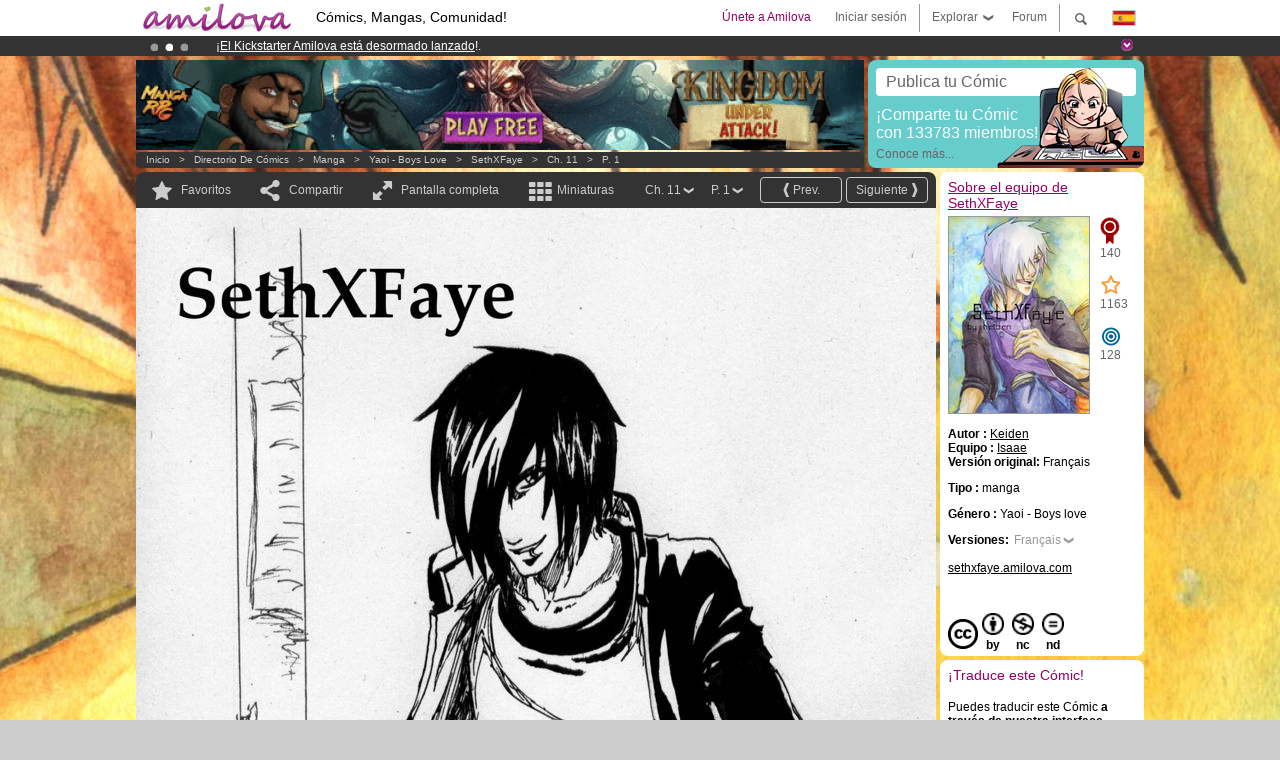

--- FILE ---
content_type: text/html; charset=UTF-8
request_url: https://www.amilova.com/es/comics-manga/2903/sethxfaye/chapitre-11/page-1.html
body_size: 14760
content:
<!DOCTYPE html PUBLIC "-//W3C//DTD XHTML 1.0 Strict//EN" "https://www.w3.org/TR/xhtml1/DTD/xhtml1-strict.dtd">
<html xmlns="https://www.w3.org/1999/xhtml" xmlns:og="http://opengraphprotocol.org/schema/">
	<head>
		<meta http-equiv="Content-Type" content="text/html; charset=utf-8" />
		<title>SETHXFAYE - Yaoi - Boys love : Lectura gratuita de Mangas (Ch.11-P.1)</title>
				
		<link href="https://static.amilova.com/favicon.ico" rel="icon" type="image/x-icon" />
		<link href="https://static.amilova.com/css/general.css" rel="stylesheet" type="text/css" media="screen" />
				
				<link href="https://static.amilova.com/libs/ui-css/jquery-ui.custom.css" rel="stylesheet" type="text/css" media="screen" />
				<link href="https://fonts.googleapis.com/css?family=Permanent+Marker|Gochi+Hand|Rancho" rel="stylesheet" type="text/css" media="screen" />
		<link href="https://static.amilova.com//css/style_comments.css?a=1" rel="stylesheet" type="text/css" media="screen" />	
		<link href="https://static.amilova.com//css/style_comic.css?d=11" rel="stylesheet" type="text/css" media="screen" />		
				<link rel="canonical" href="https://www.amilova.com/es/comics-manga/2903/sethxfaye/chapitre-11/page-1.html" />									<meta name="keywords" content="cómics, mangas, juegos, comunidad + plokes!" />
		<meta name="description" content="Lee esta increíble aventura nueva:SethXFaye, capítulo 11 . Más de 1201 Cómics / Mangas en Amilova.com." />
								<link rel="alternate" type="application/rss+xml" title="Amilova.com: Actualizaciones del Cómic" href="https://www.amilova.com/es/feed/comics.rss?c=2903" />
							<script type="text/javascript" src="https://static.amilova.com/js/jquery-1.8.3.min.js"></script>
		<script type="text/javascript" src="https://static.amilova.com/js/jquery.mylib.js"></script>
					<script type="text/javascript" src="https://static.amilova.com/js/reader_low.js?a=1"></script>
			<script type="text/javascript" src="https://static.amilova.com/js/jquery.jcarousel.min.js"></script>
				<script type="text/javascript" src="https://www.amilova.com/js/jquery-ui-1.9.2.min.js"></script>
				<script type="text/javascript" src="https://static.amilova.com/libs/jquery_base_scripts.js?a=1"></script>
		<script type="text/javascript" src="https://www.amilova.com/es/libs/js_trl.js?a=4"></script>
		<script type="text/javascript" charset="utf-8" src="https://static.amilova.com/libs/functions.js?f=39"></script>
		<script type="text/javascript" charset="utf-8" src="https://static.amilova.com/libs/functions_shared.js?a=30"></script>
		<script type="text/javascript" src="https://static.amilova.com/js/jquery.nicescroll.min.js"></script>
		<script type="text/javascript" src="https://static.amilova.com/js/header.js?a=2"></script>
		<script type="text/javascript" src="https://static.amilova.com/js/mosaic.1.0.1.min.js"></script>
		<script type="text/javascript" src="https://static.amilova.com/js/jquery.simplemodal.1.4.3.min.js"></script>
		<meta property="og:title" content="SethXFaye - Yaoi - Boys love (Ch.11-P.1)" /><meta property="og:description" content="Lectura gratuita de Mangas. Más de 1201 Cómics / Mangas en Amilova.com." /><meta property="og:type" content="website" /><meta property="og:image" content="https://www.amilova.com/images/2903/couvchap11_48_140x196.jpg" /><meta property="og:url" content="https://www.amilova.com/fr/BD-manga/2903/sethxfaye/chapitre-11/page-1.html" />		
		<meta property="og:site_name" content="Amilova" />
		<meta property="fb:admins" content="100001654153551" />
		<script type="text/javascript">
		var server_GMT_offset = 1;
		var guest = 1;
		var premium = -1;
		var premium_tooltip_text = "Hay que registrarse para usar esta función super guay ;)";
		</script>
		<style type="text/css">
		span.closeInfoBox { display:none }
		</style>	</head>
<body style="background-image:url(https://images.amilova.com/front/133/upload_comic_back_amilovaback.jpg);" itemscope itemtype="https://schema.org/ItemPage">
	
<div id="header_container">
<div class="page_canvas">
<div id="header">

	
	<a id="header_logo" href="https://www.amilova.com/es/"><img src="https://images.amilova.com/logo.png" width=160 height=36></a>
	<h1>Cómics, Mangas, Comunidad!</h1>


	<div id="lg_current" class="dropbutton">
		<img class="flag" src="https://images.amilova.com/flags/es.png" height=14 width=22 />
	</div>

	<div id="search" class="dropbutton"></div>
	<div id="barre1" class="barre"></div>
	<a href="https://www.amilova.com/es/forum/index.html" class="link_grey"><div id="forum" class="simplelink">Forum</div></a>
	<div id="explorer" class="dropbutton">Explorar<div class="explorer_bg"></div></div>
	<div id="barre2" class="barre"></div>

			<div id="menulogin" class="simplelink" onclick="close_all_menu();loginForm_v2(); return false;">Iniciar sesión</div>
		<div id="join" class="simplelink"  onclick="close_all_menu();_registration(1);">Únete a Amilova</div>
		<a id="header_cart" href="https://www.amilova.com/es/checkout.html" style="display:none;">
			<div id="cart" class="simplelink">	
				<div  id="header_checkout_number" class="number">0</div>
			</div>
		</a>
	
	<div id="header_language">
					<div class="flag_change" data-lg="en">		
				<img class="flag" src="https://images.amilova.com/flags/en.png" height=14 width=22 /> <p>English</p>
			</div>
					<div class="flag_change" data-lg="es">		
				<img class="flag" src="https://images.amilova.com/flags/es.png" height=14 width=22 /> <p>Español</p>
			</div>
					<div class="flag_change" data-lg="fr">		
				<img class="flag" src="https://images.amilova.com/flags/fr.png" height=14 width=22 /> <p>Français</p>
			</div>
					<div class="flag_change" data-lg="jp">		
				<img class="flag" src="https://images.amilova.com/flags/jp.png" height=14 width=22 /> <p>日本語</p>
			</div>
					<div class="flag_change" data-lg="ru">		
				<img class="flag" src="https://images.amilova.com/flags/ru.png" height=14 width=22 /> <p>Русский</p>
			</div>
		 
		<form id="changelg" action="" method="post">
			<input type="hidden" name="chLang" id="chLang" value="es">
			<input type="hidden" name="return_url" value="/es/comics-manga/2903/sethxfaye/chapitre-11/page-1.html"  />
		</form>
	</div>


	<div id="header_browse">
		<div class="column">
			<a href="https://www.amilova.com/es/comics-manga.html" class="linehead">Directorio de Cómics</a>
			<a href="https://www.amilova.com/es/comics-manga.html?book_type=comics" class="linelink">Cómics </a>
			<a href="https://www.amilova.com/es/comics-manga.html?book_type=manga" class="linelink">Mangas</a>
			<a href="https://www.amilova.com/es/comics-manga.html?book_order=updated" class="linelink">Recientemente actualizado</a>
			<a href="https://www.amilova.com/es/comics-manga.html?book_order=added" class="linelink">Novedades</a>
			<span class="linesep"></span>
			<a href="https://www.amilova.com/es/forum/index.html" class="linehead">Comunidad</a>
			<a href="https://www.amilova.com/es/members.html" class="linelink">Miembros</a>
			<a href="https://www.amilova.com/es/forum/index.html"  class="linelink">Foro</a>
					</div>
		<div class="column">
			<a href="https://www.amilova.com/es/premium.html" class="linehead">PREMIUM</a>
			<a href="https://www.amilova.com/es/premium.html" class="linelink">Ventajas de la cuenta PREMIUM</a>
						<span class="linesep"></span>
			<a href="https://www.amilova.com/es/comics-manga.html?book_filter=ebook" class="linehead">Tienda eBook</a>
			<a href="https://www.amilova.com/es/ebooks_collection.html" class="linelink">Tu colección de eBooks</a>
			<span class="linesep"></span>
			<span class="linehead">Más información</span>
			<a href="https://www.amilova.com/es/news/1.html" class="linelink">Noticias </a>
			<a href="https://www.amilova.com/es/static/authors.html" class="linelink">Quieres ser un dibujante de Cómics?</a>
			<a href="https://www.amilova.com/es/guest/faq.html" class="linelink">FAQ.Preguntas y Respuestas</a>
		</div>
	</div>

	<div id="header_search">
		<form action="https://www.amilova.com/es/search.html" method="get" class="search_site">
			<input id="search_q" type="text" autocomplete="off" name="search" value="Buscar en este sitio..." class="search_q" />
						<span id="search_button"></span> 		</form>
	</div>


</div>
</div>
</div>



			    	


<div id="header_rotating_container_mini" >
<div class="page_canvas">
	<div id="header_rotating" class="mini">
		<div id="slideshowheadmini" class='slideshowheadmini'>
		    			<div id="ban_1" data-id="1"
				style="float:left;width: 100%;heigth: 20px;"
				class="active" ><div style="color: #FFFFFF;float: left;font: 12px Arial;margin-left: 80px;margin-top:3px;"> 
¡Conviertete en Premium por <span style="color:#99cc33;"> 3.95 euros</span> al mes! 
<a href="/en/premium.html" class="linkban"> Hazte Premium ya</a> 
</div> 

</div>
		    			<div id="ban_2" data-id="2"
				style="float:left;width: 100%;heigth: 20px;"
				style="display:none;" ><div style="color: #FFF;float: left;font: 12px Arial;margin-left: 80px;margin-top:3px;">
    ¡<a href="https://www.kickstarter.com/projects/amilova/amilova-games-and-comics-platform" target="_blank" class="linkban">El Kickstarter Amilova está desormado lanzado</a>!.
</div>

</div>
		    			<div id="ban_3" data-id="3"
				style="float:left;width: 100%;heigth: 20px;"
				style="display:none;" ><div style="color: #FFF;float: left;font: 12px Arial;margin-left: 80px;margin-top:3px;"> 
¡Ya tenemos 133783 <span style="color:#ff9933"> miembros</span> y 1201 <span style="color:#ff9933">Cómics y Mangas!</span>. 
</div> 

</div>
		    		</div>
		<div class="rotating_navi_mini">
		    		 	<a id="minibanbullet_1" data-id="1"
				class="minibanbullet active"></a>
		    		 	<a id="minibanbullet_2" data-id="2"
				class="minibanbullet"></a>
		    		 	<a id="minibanbullet_3" data-id="3"
				class="minibanbullet"></a>
		    	        </div>
		<a class="header_control_mini"></a>
	</div>
</div>	
</div>

<div id="header_rotating_container" style="display:none">
<div class="page_canvas">
	<div id="header_rotating">
		<div id="slideshowhead" class='slideshowheadbig'>
		    			<div id="ban_1" data-id="1"
				style="float:left;width: 100%;heigth: 100px;overflow:visible;"
				class="active" >

<div width=1008 height=100 style="position:relative;overflow:visible;"> 
<div style="background: url('/images/rotating_banner/ban-back-400comics.png') no-repeat scroll center top transparent;height:100px;width:1008px;position:absolute;top:0px;"> 
<div style="margin:10px 300px;font: bold 28px Arial;color:#fff;text-align:center;width:400px;"> 
¡Ya tenemos 133783 <span style="color:#ff9933">miembros!</span> <br/> 
1201 <span style="color:#ff9933"> Cómics y Mangas</span> <br/> 

</div> 
</div> 
</div></div>
		    			<div id="ban_2" data-id="2"
				style="float:left;width: 100%;heigth: 100px;overflow:visible;display:none;"
				 >

<style> 
a.linkban{
font: 12px Arial;
color:#FFFFFF;
text-decoration:underline;
}
a.linkban:hover{
color:#990066;
}
</style> 

<div width=1008 height=100 style="position:relative;overflow:visible;"> 
<div style="background: url('/images/rotating_banner/ban-back-premium.png') no-repeat scroll center top transparent;height:100px;width:1008px;position:absolute;top:0"> 
<div style="margin:10px 30px;font: bold 24px Arial;color:#ffffff;text-align:center;width:400px;float:left;"> 
Miembro Premium:<br> a partir de <span style="color:#990066;"> 3.95 euros</span> al mes!<br/> 
<a href="/en/premium.html" class="linkban">¡Hazte Premium ya!</a> 
</div> 
<a href="/en/premium.html" style="float:left;text-decoration:none"> 
<div style="margin:10px 0px 0px 240px;font: bold 12px Arial;color:#ffffff;width:300px;"> 
<span style="font-size:16px;font-weight:bold;"> Ventajas de los Miembros Premium:</span> <br/> 
+ Acceso a cientos de páginas exclusivas<br/> 
+ Sin Publicidad<br/> 
+ Retribuyes directamente a los artistas<br/> 
+ Consigues que Amilova.com se independice
</div> 
</a> 
</div> 
</div></div>
		    			<div id="ban_3" data-id="3"
				style="float:left;width: 100%;heigth: 100px;overflow:visible;display:none;"
				 >

<div width=1008 height=100 style="position:relative;overflow:hidden;">
    <a href="https://www.kickstarter.com/projects/amilova/amilova-games-and-comics-platform" target="_blank">
        <img src="/images/rotating_banner/amilova-kickstarter.png" alt="¡El Kickstarter Amilova está desormado lanzado!" width="1080" height="100"/>
    </a>
</div></div>
		    		</div>
		
		<div class="rotating_navi">
		    		 	<a id="bigbanbullet_1" data-id="1"
				class="bigbanbullet active"></a>	
		    		 	<a id="bigbanbullet_2" data-id="2"
				class="bigbanbullet"></a>	
		    		 	<a id="bigbanbullet_3" data-id="3"
				class="bigbanbullet"></a>	
		    		</div>

		<a class="header_control"></a>
	</div>
</div>
</div>

<div id="header_additional_container">
<div class="page_canvas">
<div id="header_additional">
	<div class="ads">		<div class="ad_banner" adzone="BD_READER">
			<iframe src='https://katei.trafficsan.com/server/www/delivery/afr.php?zoneid=85&amp;cb=26943' frameborder='0' scrolling='no' width='728' height='90' allow='autoplay'>
				<a href='https://katei.trafficsan.com/server/www/delivery/ck.php?n=a20ff20f&amp;cb=26943' target='_blank'>
					<img src='https://katei.trafficsan.com/server/www/delivery/avw.php?zoneid=85&amp;cb=26943&amp;n=a20ff20f' border='0' alt='' />
				</a>
			</iframe>
		</div></div>

		<div id="amilova_ads">
			
				<a href="https://www.amilova.com/es/static/authors.html">
		<div class="bg_turquoise">
			<div class="titlebox" style="text-align:left;">Publica tu Cómic</div>
			<div class="textbox">¡Comparte tu Cómic<br/> con 133783 miembros!</div>
			<div class="linkbox">Conoce más...</div>
			<img class="over" src="https://images.amilova.com/Amilova_Publish.png">
		</div>
		</a>
			</div>
	<div class="breadcrumbs" itemprop="breadcrumb">
						<a href="https://www.amilova.com/es/">Inicio</a>	  
				 &nbsp; &gt; &nbsp; 						<a href="https://www.amilova.com/es/comics-manga.html">Directorio de Cómics</a>	  
				 &nbsp; &gt; &nbsp; 						<a href="https://www.amilova.com/es/comics-manga.html?book_type=manga">manga</a>	  
				 &nbsp; &gt; &nbsp; 						<a href="https://www.amilova.com/es/comics-manga.html?book_type=manga&book_genre=23">Yaoi - Boys love</a>	  
				 &nbsp; &gt; &nbsp; 						<a href="https://www.amilova.com/es/comics-manga/133/sethxfaye.html">SethXFaye</a>	  
				 &nbsp; &gt; &nbsp; 						<a href="https://www.amilova.com/es/comics-manga/2903/sethxfaye/chapitre-11/page-1.html">Ch. 11</a>	  
				 &nbsp; &gt; &nbsp; 						<a href="https://www.amilova.com/fr/BD-manga/2903/sethxfaye/chapitre-11/page-1.html">P. 1</a>	  
						</div>
</div>
</div>
</div>


	<div id="eggs_iframe_holder" style="display: none"></div>
	<div id="loading"></div>
	<div class="page_canvas">
		<div class="center">
			<div itemprop="isPartOf" itemscope itemtype="https://schema.org/CollectionPage">
	<link itemprop="url" href="https://www.amilova.com/es/comics-manga/133/sethxfaye.html" />
	<meta itemprop="name" content="SethXFaye" />
	<meta itemprop="thumbnailUrl" content="https://images.amilova.com/front/133/140x196.jpg" />
</div>

<div id="reader_low" itemscope itemprop ="primaryImageOfPage" itemtype="https://schema.org/ImageObject">
	<meta  itemprop="description" content="SETHXFAYE - Yaoi - Boys love : Lectura gratuita de Mangas (Ch.11-P.1)"/>
	<div class="reader_low_wrapper">
		<div class="left_part">
			<div id="reader" class="box_black">
				<div class="reader_navigation">
	<a id="nav_fav_link" href="javascript:;" class="rnav rnav_fav  todesel" tooltipme="guest">Favoritos</a>
	<a id="nav_share_link"  href="javascript:;" class="rnav rnav_share todesel">Compartir</a>		
	<a  class="rnav rnav_fullscreen"  id="hd_read" href="https://www.amilova.com/es/hd-reader/2903/1.html">Pantalla completa</a>	
	<a id="nav_thumbs_link"  href="javascript:;" class="rnav rnav_thumbs todesel">Miniaturas</a>
			<a class="btn_bgblack" href="https://www.amilova.com/es/comics-manga/2903/sethxfaye/chapitre-11/page-2.html" rel="next"><span class="page_next">Siguiente</span></a>
				<a class="btn_bgblack" href="https://www.amilova.com/es/comics-manga/2692/sethxfaye/chapitre-10/page-22.html" rel="prev"><span class="page_prev">Prev.</span></a>
		<div class="sel_black">
		<a id="nav_change_page" href="javascript:;" class="todesel">P. 1</a>
		<div id="selectpg" class="toclose">
							<a href="https://www.amilova.com/es/comics-manga/2903/sethxfaye/chapitre-11/page-1.html">1</a>
							<a href="https://www.amilova.com/es/comics-manga/2903/sethxfaye/chapitre-11/page-2.html">2</a>
							<a href="https://www.amilova.com/es/comics-manga/2903/sethxfaye/chapitre-11/page-3.html">3</a>
							<a href="https://www.amilova.com/es/comics-manga/2903/sethxfaye/chapitre-11/page-4.html">4</a>
							<a href="https://www.amilova.com/es/comics-manga/2903/sethxfaye/chapitre-11/page-5.html">5</a>
							<a href="https://www.amilova.com/es/comics-manga/2903/sethxfaye/chapitre-11/page-6.html">6</a>
							<a href="https://www.amilova.com/es/comics-manga/2903/sethxfaye/chapitre-11/page-7.html">7</a>
							<a href="https://www.amilova.com/es/comics-manga/2903/sethxfaye/chapitre-11/page-8.html">8</a>
							<a href="https://www.amilova.com/es/comics-manga/2903/sethxfaye/chapitre-11/page-9.html">9</a>
							<a href="https://www.amilova.com/es/comics-manga/2903/sethxfaye/chapitre-11/page-10.html">10</a>
							<a href="https://www.amilova.com/es/comics-manga/2903/sethxfaye/chapitre-11/page-11.html">11</a>
							<a href="https://www.amilova.com/es/comics-manga/2903/sethxfaye/chapitre-11/page-12.html">12</a>
							<a href="https://www.amilova.com/es/comics-manga/2903/sethxfaye/chapitre-11/page-13.html">13</a>
							<a href="https://www.amilova.com/es/comics-manga/2903/sethxfaye/chapitre-11/page-14.html">14</a>
							<a href="https://www.amilova.com/es/comics-manga/2903/sethxfaye/chapitre-11/page-15.html">15</a>
							<a href="https://www.amilova.com/es/comics-manga/2903/sethxfaye/chapitre-11/page-16.html">16</a>
							<a href="https://www.amilova.com/es/comics-manga/2903/sethxfaye/chapitre-11/page-17.html">17</a>
							<a href="https://www.amilova.com/es/comics-manga/2903/sethxfaye/chapitre-11/page-18.html">18</a>
							<a href="https://www.amilova.com/es/comics-manga/2903/sethxfaye/chapitre-11/page-19.html">19</a>
							<a href="https://www.amilova.com/es/comics-manga/2903/sethxfaye/chapitre-11/page-20.html">20</a>
							<a href="https://www.amilova.com/es/comics-manga/2903/sethxfaye/chapitre-11/page-21.html">21</a>
							<a href="https://www.amilova.com/es/comics-manga/2903/sethxfaye/chapitre-11/page-22.html">22</a>
					</div>	
	</div>
	<div class="sel_black">
		<a id="nav_change_chapter" href="javascript:;" class="todesel">Ch. 11</a>
		<div id="selectch" class="toclose">
					<a href="https://www.amilova.com/es/comics-manga/1054/sethxfaye/chapitre-1/page-1.html">1</a>
					<a href="https://www.amilova.com/es/comics-manga/1092/sethxfaye/chapitre-2/page-1.html">2</a>
					<a href="https://www.amilova.com/es/comics-manga/1141/sethxfaye/chapitre-3/page-1.html">3</a>
					<a href="https://www.amilova.com/es/comics-manga/1180/sethxfaye/chapitre-4/page-1.html">4</a>
					<a href="https://www.amilova.com/es/comics-manga/1212/sethxfaye/chapitre-5/page-1.html">5</a>
					<a href="https://www.amilova.com/es/comics-manga/1432/sethxfaye/chapitre-6/page-1.html">6</a>
					<a href="https://www.amilova.com/es/comics-manga/1888/sethxfaye/chapitre-7/page-1.html">7</a>
					<a href="https://www.amilova.com/es/comics-manga/2135/sethxfaye/chapitre-8/page-1.html">8</a>
					<a href="https://www.amilova.com/es/comics-manga/2487/sethxfaye/chapitre-9/page-1.html">9</a>
					<a href="https://www.amilova.com/es/comics-manga/2692/sethxfaye/chapitre-10/page-1.html">10</a>
					<a href="https://www.amilova.com/es/comics-manga/2903/sethxfaye/chapitre-11/page-1.html">11</a>
					<a href="https://www.amilova.com/es/comics-manga/3315/sethxfaye/chapitre-12/page-1.html">12</a>
					<a href="https://www.amilova.com/es/comics-manga/3533/sethxfaye/chapitre-13/page-1.html">13</a>
					<a href="https://www.amilova.com/es/comics-manga/3655/sethxfaye/chapitre-14/page-1.html">14</a>
					<a href="https://www.amilova.com/es/comics-manga/4186/sethxfaye/chapitre-15/page-1.html">15</a>
					<a href="https://www.amilova.com/es/comics-manga/4362/sethxfaye/chapitre-16/page-1.html">16</a>
					<a href="https://www.amilova.com/es/comics-manga/4665/sethxfaye/chapitre-17/page-1.html">17</a>
					<a href="https://www.amilova.com/es/comics-manga/5607/sethxfaye/chapitre-18/page-1.html">18</a>
					<a href="https://www.amilova.com/es/comics-manga/11443/sethxfaye/chapitre-19/page-1.html">19</a>
				</div>	
	</div>
</div>
<div id="reader_navigation_favourites" class="nav_slidedown toclose">
	<input type="checkbox" name="check_favourite" id="check_favourite" ><label for="check_favourite"> En mis favoritos</label>
	<input type="checkbox" name="check_favourite_notification" id="check_favourite_notification" ><label for="check_favourite_notification">Avisarme de nuevas publicaciones por email</label>
</div>
<div id="reader_navigation_share" class="nav_slidedown toclose">
	<a class="share" id="share_mail" href="mailto:?subject=Te aconsejo visitar este sitio&amp;body=Echa un vistazo a este sitio https://www.amilova.com/fr/BD-manga/2903/sethxfaye/chapitre-11/page-1.html" target="_blank" title="Compartir por Email"></a>
	<a class="share" href="javascript:;" id="share_fb" onclick="return fbs_click();" target="_blank" title="Click para compartir esto en Facebook"></a>
	<a class="share" id="share_twitter" href="https://twitter.com/home?status=Gran página de SethXFaye%20https%3A%2F%2Fwww.amilova.com%2Ffr%2FBD-manga%2F2903%2Fsethxfaye%2Fchapitre-11%2Fpage-1.html%20%23manga %23webcomics" title="Click para compartir esta publicación en Twitter"  target="_blank"></a>
	<a class="share" id="share_gplus" href="https://plus.google.com/share?url=https://www.amilova.com/fr/BD-manga/2903/sethxfaye/chapitre-11/page-1.html" onclick="javascript:window.open(this.href,
  '', 'menubar=no,toolbar=no,resizable=yes,scrollbars=yes,height=600,width=600');return false;"  title="Clic aquí para compartir en Google+"></a>
	<div class="share_links"> 
		<div class="textlink">enlace directo <input type="checkbox" id="shortener"><span class="smalltext">link corto</span></div>
	<input type="text" id="urltoshare" value="https://www.amilova.com/es/comics-manga/2903/sethxfaye/chapitre-11/page-1.html">
	</div>
	<div class="share_links"> 
		<div class="textlink"><a href="javascript:;" onclick="$('#bb_link').hide();$('#ht_link').show();">Link HTML</a> | <a href="javascript:;" onclick="$('#ht_link').hide();$('#bb_link').show();">BB code</a></div>
			<textarea id="ht_link"><a href="https://www.amilova.com/es/comics-manga/2903/sethxfaye/chapitre-11/page-1.html">SETHXFAYE - Yaoi - Boys love : Lectura gratuita de Mangas (Ch.11-P.1)</a></textarea>
			<textarea id="bb_link" style="display:none;">[url="https://www.amilova.com/es/comics-manga/2903/sethxfaye/chapitre-11/page-1.html"]SETHXFAYE - Yaoi - Boys love : Lectura gratuita de Mangas (Ch.11-P.1)[/url]</textarea>
	</div>
</div>
<div id="reader_navigation_thumbs" class="nav_slidedown nav_slidedown_thumbs toclose">
  <ul id="mycarousel1" class="jcarousel-skin-tango">
						<li><div class="jcarousel_thumb_current"><img itemprop="thumbnailUrl" src="https://www.amilova.com/images/2903/couvchap11_48_140x196.jpg" width="140" height="196" alt="SethXFaye : Capítulo 11 página 1" title="página 1"/></div></li>
								<li><div class="jcarousel_thumb">
				<a href="https://www.amilova.com/es/comics-manga/2903/sethxfaye/chapitre-11/page-2.html"><img class="toload_queue" toload_queue="https://www.amilova.com/images/2903/001_15_140x196.jpg" src="https://www.amilova.com/images/opacity.png" width="140" height="196" title="página 2" alt="SethXFaye : Capítulo 11 página 2"/></a>
				<noscript><a href="https://www.amilova.com/es/comics-manga/2903/sethxfaye/chapitre-11/page-2.html"><img src="https://www.amilova.com/images/2903/001_15_140x196.jpg" width="140" height="196" title="página 2" alt="SethXFaye : Capítulo 11 página 2"/></a></noscript>
			</div></li>
								<li><div class="jcarousel_thumb">
				<a href="https://www.amilova.com/es/comics-manga/2903/sethxfaye/chapitre-11/page-3.html"><img class="toload_queue" toload_queue="https://www.amilova.com/images/2903/002_19_140x196.jpg" src="https://www.amilova.com/images/opacity.png" width="140" height="196" title="página 3" alt="SethXFaye : Capítulo 11 página 3"/></a>
				<noscript><a href="https://www.amilova.com/es/comics-manga/2903/sethxfaye/chapitre-11/page-3.html"><img src="https://www.amilova.com/images/2903/002_19_140x196.jpg" width="140" height="196" title="página 3" alt="SethXFaye : Capítulo 11 página 3"/></a></noscript>
			</div></li>
								<li><div class="jcarousel_thumb">
				<a href="https://www.amilova.com/es/comics-manga/2903/sethxfaye/chapitre-11/page-4.html"><img class="toload_queue" toload_queue="https://www.amilova.com/images/2903/003_49_140x196.jpg" src="https://www.amilova.com/images/opacity.png" width="140" height="196" title="página 4" alt="SethXFaye : Capítulo 11 página 4"/></a>
				<noscript><a href="https://www.amilova.com/es/comics-manga/2903/sethxfaye/chapitre-11/page-4.html"><img src="https://www.amilova.com/images/2903/003_49_140x196.jpg" width="140" height="196" title="página 4" alt="SethXFaye : Capítulo 11 página 4"/></a></noscript>
			</div></li>
								<li><div class="jcarousel_thumb">
				<a href="https://www.amilova.com/es/comics-manga/2903/sethxfaye/chapitre-11/page-5.html"><img class="toload_queue" toload_queue="https://www.amilova.com/images/2903/004_99_140x196.jpg" src="https://www.amilova.com/images/opacity.png" width="140" height="196" title="página 5" alt="SethXFaye : Capítulo 11 página 5"/></a>
				<noscript><a href="https://www.amilova.com/es/comics-manga/2903/sethxfaye/chapitre-11/page-5.html"><img src="https://www.amilova.com/images/2903/004_99_140x196.jpg" width="140" height="196" title="página 5" alt="SethXFaye : Capítulo 11 página 5"/></a></noscript>
			</div></li>
								<li><div class="jcarousel_thumb">
				<a href="https://www.amilova.com/es/comics-manga/2903/sethxfaye/chapitre-11/page-6.html"><img class="toload_queue" toload_queue="https://www.amilova.com/images/2903/005_31_140x196.jpg" src="https://www.amilova.com/images/opacity.png" width="140" height="196" title="página 6" alt="SethXFaye : Capítulo 11 página 6"/></a>
				<noscript><a href="https://www.amilova.com/es/comics-manga/2903/sethxfaye/chapitre-11/page-6.html"><img src="https://www.amilova.com/images/2903/005_31_140x196.jpg" width="140" height="196" title="página 6" alt="SethXFaye : Capítulo 11 página 6"/></a></noscript>
			</div></li>
								<li><div class="jcarousel_thumb">
				<a href="https://www.amilova.com/es/comics-manga/2903/sethxfaye/chapitre-11/page-7.html"><img class="toload_queue" toload_queue="https://www.amilova.com/images/2903/006_37_140x196.jpg" src="https://www.amilova.com/images/opacity.png" width="140" height="196" title="página 7" alt="SethXFaye : Capítulo 11 página 7"/></a>
				<noscript><a href="https://www.amilova.com/es/comics-manga/2903/sethxfaye/chapitre-11/page-7.html"><img src="https://www.amilova.com/images/2903/006_37_140x196.jpg" width="140" height="196" title="página 7" alt="SethXFaye : Capítulo 11 página 7"/></a></noscript>
			</div></li>
								<li><div class="jcarousel_thumb">
				<a href="https://www.amilova.com/es/comics-manga/2903/sethxfaye/chapitre-11/page-8.html"><img class="toload_queue" toload_queue="https://www.amilova.com/images/2903/007_17_140x196.jpg" src="https://www.amilova.com/images/opacity.png" width="140" height="196" title="página 8" alt="SethXFaye : Capítulo 11 página 8"/></a>
				<noscript><a href="https://www.amilova.com/es/comics-manga/2903/sethxfaye/chapitre-11/page-8.html"><img src="https://www.amilova.com/images/2903/007_17_140x196.jpg" width="140" height="196" title="página 8" alt="SethXFaye : Capítulo 11 página 8"/></a></noscript>
			</div></li>
								<li><div class="jcarousel_thumb">
				<a href="https://www.amilova.com/es/comics-manga/2903/sethxfaye/chapitre-11/page-9.html"><img class="toload_queue" toload_queue="https://www.amilova.com/images/2903/008_31_140x196.jpg" src="https://www.amilova.com/images/opacity.png" width="140" height="196" title="página 9" alt="SethXFaye : Capítulo 11 página 9"/></a>
				<noscript><a href="https://www.amilova.com/es/comics-manga/2903/sethxfaye/chapitre-11/page-9.html"><img src="https://www.amilova.com/images/2903/008_31_140x196.jpg" width="140" height="196" title="página 9" alt="SethXFaye : Capítulo 11 página 9"/></a></noscript>
			</div></li>
								<li><div class="jcarousel_thumb">
				<a href="https://www.amilova.com/es/comics-manga/2903/sethxfaye/chapitre-11/page-10.html"><img class="toload_queue" toload_queue="https://www.amilova.com/images/2903/009_57_140x196.jpg" src="https://www.amilova.com/images/opacity.png" width="140" height="196" title="página 10" alt="SethXFaye : Capítulo 11 página 10"/></a>
				<noscript><a href="https://www.amilova.com/es/comics-manga/2903/sethxfaye/chapitre-11/page-10.html"><img src="https://www.amilova.com/images/2903/009_57_140x196.jpg" width="140" height="196" title="página 10" alt="SethXFaye : Capítulo 11 página 10"/></a></noscript>
			</div></li>
								<li><div class="jcarousel_thumb">
				<a href="https://www.amilova.com/es/comics-manga/2903/sethxfaye/chapitre-11/page-11.html"><img class="toload_queue" toload_queue="https://www.amilova.com/images/2903/010_86_140x196.jpg" src="https://www.amilova.com/images/opacity.png" width="140" height="196" title="página 11" alt="SethXFaye : Capítulo 11 página 11"/></a>
				<noscript><a href="https://www.amilova.com/es/comics-manga/2903/sethxfaye/chapitre-11/page-11.html"><img src="https://www.amilova.com/images/2903/010_86_140x196.jpg" width="140" height="196" title="página 11" alt="SethXFaye : Capítulo 11 página 11"/></a></noscript>
			</div></li>
								<li><div class="jcarousel_thumb">
				<a href="https://www.amilova.com/es/comics-manga/2903/sethxfaye/chapitre-11/page-12.html"><img class="toload_queue" toload_queue="https://www.amilova.com/images/2903/011_59_140x196.jpg" src="https://www.amilova.com/images/opacity.png" width="140" height="196" title="página 12" alt="SethXFaye : Capítulo 11 página 12"/></a>
				<noscript><a href="https://www.amilova.com/es/comics-manga/2903/sethxfaye/chapitre-11/page-12.html"><img src="https://www.amilova.com/images/2903/011_59_140x196.jpg" width="140" height="196" title="página 12" alt="SethXFaye : Capítulo 11 página 12"/></a></noscript>
			</div></li>
								<li><div class="jcarousel_thumb">
				<a href="https://www.amilova.com/es/comics-manga/2903/sethxfaye/chapitre-11/page-13.html"><img class="toload_queue" toload_queue="https://www.amilova.com/images/2903/012_13_140x196.jpg" src="https://www.amilova.com/images/opacity.png" width="140" height="196" title="página 13" alt="SethXFaye : Capítulo 11 página 13"/></a>
				<noscript><a href="https://www.amilova.com/es/comics-manga/2903/sethxfaye/chapitre-11/page-13.html"><img src="https://www.amilova.com/images/2903/012_13_140x196.jpg" width="140" height="196" title="página 13" alt="SethXFaye : Capítulo 11 página 13"/></a></noscript>
			</div></li>
								<li><div class="jcarousel_thumb">
				<a href="https://www.amilova.com/es/comics-manga/2903/sethxfaye/chapitre-11/page-14.html"><img class="toload_queue" toload_queue="https://www.amilova.com/images/2903/013_13_140x196.jpg" src="https://www.amilova.com/images/opacity.png" width="140" height="196" title="página 14" alt="SethXFaye : Capítulo 11 página 14"/></a>
				<noscript><a href="https://www.amilova.com/es/comics-manga/2903/sethxfaye/chapitre-11/page-14.html"><img src="https://www.amilova.com/images/2903/013_13_140x196.jpg" width="140" height="196" title="página 14" alt="SethXFaye : Capítulo 11 página 14"/></a></noscript>
			</div></li>
								<li><div class="jcarousel_thumb">
				<a href="https://www.amilova.com/es/comics-manga/2903/sethxfaye/chapitre-11/page-15.html"><img class="toload_queue" toload_queue="https://www.amilova.com/images/2903/014_86_140x196.jpg" src="https://www.amilova.com/images/opacity.png" width="140" height="196" title="página 15" alt="SethXFaye : Capítulo 11 página 15"/></a>
				<noscript><a href="https://www.amilova.com/es/comics-manga/2903/sethxfaye/chapitre-11/page-15.html"><img src="https://www.amilova.com/images/2903/014_86_140x196.jpg" width="140" height="196" title="página 15" alt="SethXFaye : Capítulo 11 página 15"/></a></noscript>
			</div></li>
								<li><div class="jcarousel_thumb">
				<a href="https://www.amilova.com/es/comics-manga/2903/sethxfaye/chapitre-11/page-16.html"><img class="toload_queue" toload_queue="https://www.amilova.com/images/2903/015_41_140x196.jpg" src="https://www.amilova.com/images/opacity.png" width="140" height="196" title="página 16" alt="SethXFaye : Capítulo 11 página 16"/></a>
				<noscript><a href="https://www.amilova.com/es/comics-manga/2903/sethxfaye/chapitre-11/page-16.html"><img src="https://www.amilova.com/images/2903/015_41_140x196.jpg" width="140" height="196" title="página 16" alt="SethXFaye : Capítulo 11 página 16"/></a></noscript>
			</div></li>
								<li><div class="jcarousel_thumb">
				<a href="https://www.amilova.com/es/comics-manga/2903/sethxfaye/chapitre-11/page-17.html"><img class="toload_queue" toload_queue="https://www.amilova.com/images/2903/016_27_140x196.jpg" src="https://www.amilova.com/images/opacity.png" width="140" height="196" title="página 17" alt="SethXFaye : Capítulo 11 página 17"/></a>
				<noscript><a href="https://www.amilova.com/es/comics-manga/2903/sethxfaye/chapitre-11/page-17.html"><img src="https://www.amilova.com/images/2903/016_27_140x196.jpg" width="140" height="196" title="página 17" alt="SethXFaye : Capítulo 11 página 17"/></a></noscript>
			</div></li>
								<li><div class="jcarousel_thumb">
				<a href="https://www.amilova.com/es/comics-manga/2903/sethxfaye/chapitre-11/page-18.html"><img class="toload_queue" toload_queue="https://www.amilova.com/images/2903/017_77_140x196.jpg" src="https://www.amilova.com/images/opacity.png" width="140" height="196" title="página 18" alt="SethXFaye : Capítulo 11 página 18"/></a>
				<noscript><a href="https://www.amilova.com/es/comics-manga/2903/sethxfaye/chapitre-11/page-18.html"><img src="https://www.amilova.com/images/2903/017_77_140x196.jpg" width="140" height="196" title="página 18" alt="SethXFaye : Capítulo 11 página 18"/></a></noscript>
			</div></li>
								<li><div class="jcarousel_thumb">
				<a href="https://www.amilova.com/es/comics-manga/2903/sethxfaye/chapitre-11/page-19.html"><img class="toload_queue" toload_queue="https://www.amilova.com/images/2903/018_46_140x196.jpg" src="https://www.amilova.com/images/opacity.png" width="140" height="196" title="página 19" alt="SethXFaye : Capítulo 11 página 19"/></a>
				<noscript><a href="https://www.amilova.com/es/comics-manga/2903/sethxfaye/chapitre-11/page-19.html"><img src="https://www.amilova.com/images/2903/018_46_140x196.jpg" width="140" height="196" title="página 19" alt="SethXFaye : Capítulo 11 página 19"/></a></noscript>
			</div></li>
								<li><div class="jcarousel_thumb">
				<a href="https://www.amilova.com/es/comics-manga/2903/sethxfaye/chapitre-11/page-20.html"><img class="toload_queue" toload_queue="https://www.amilova.com/images/2903/019_16_140x196.jpg" src="https://www.amilova.com/images/opacity.png" width="140" height="196" title="página 20" alt="SethXFaye : Capítulo 11 página 20"/></a>
				<noscript><a href="https://www.amilova.com/es/comics-manga/2903/sethxfaye/chapitre-11/page-20.html"><img src="https://www.amilova.com/images/2903/019_16_140x196.jpg" width="140" height="196" title="página 20" alt="SethXFaye : Capítulo 11 página 20"/></a></noscript>
			</div></li>
								<li><div class="jcarousel_thumb">
				<a href="https://www.amilova.com/es/comics-manga/2903/sethxfaye/chapitre-11/page-21.html"><img class="toload_queue" toload_queue="https://www.amilova.com/images/2903/020_67_140x196.jpg" src="https://www.amilova.com/images/opacity.png" width="140" height="196" title="página 21" alt="SethXFaye : Capítulo 11 página 21"/></a>
				<noscript><a href="https://www.amilova.com/es/comics-manga/2903/sethxfaye/chapitre-11/page-21.html"><img src="https://www.amilova.com/images/2903/020_67_140x196.jpg" width="140" height="196" title="página 21" alt="SethXFaye : Capítulo 11 página 21"/></a></noscript>
			</div></li>
								<li><div class="jcarousel_thumb">
				<a href="https://www.amilova.com/es/comics-manga/2903/sethxfaye/chapitre-11/page-22.html"><img class="toload_queue" toload_queue="https://www.amilova.com/images/2903/SxF_56_140x196.jpg" src="https://www.amilova.com/images/opacity.png" width="140" height="196" title="página 22" alt="SethXFaye : Capítulo 11 página 22"/></a>
				<noscript><a href="https://www.amilova.com/es/comics-manga/2903/sethxfaye/chapitre-11/page-22.html"><img src="https://www.amilova.com/images/2903/SxF_56_140x196.jpg" width="140" height="196" title="página 22" alt="SethXFaye : Capítulo 11 página 22"/></a></noscript>
			</div></li>
			  </ul>
</div>


																		



<div id="comic" style="width:800px; height:1353px">
	<div id="comic_obstruct" style="width:800px; height:1353px"></div>
			<a href="https://www.amilova.com/es/comics-manga/2903/sethxfaye/chapitre-11/page-2.html" rel="next">					<div class="image_wrapper webfont1" style="width:800px; height:1353px;">
							<img class="image" src="https://www.amilova.com/images/2903/couvchap11_48_800.jpg"  itemprop="contentURL" />
																							</div>
				</a>
	</div>
																						<div id="comic_nav_activ" style="height:947px;top:442px;"  onclick="window.location='https://www.amilova.com/es/comics-manga/2903/sethxfaye/chapitre-11/page-2.html';"></div>
						
													
							<a href="https://www.amilova.com/es/comics-manga/2692/sethxfaye/chapitre-10/page-22.html" rel="prev"><div id="arrow_prev_bottom" style="top:610px;" alt="Anterior" class="arrow_prev bottom" ></div></a>
																			<a href="https://www.amilova.com/es/comics-manga/2903/sethxfaye/chapitre-11/page-2.html" rel="next"><div id="arrow_next_bottom" style="top:610px;" alt="Siguiente" class="arrow_next bottom" ></div></a>
																			<div class="reader_navigation_bottom">
					<div class="nb_views">13761 visitas</div>
					<meta itemprop="interactionCount" content="UserPageVisits:13761" />
					<div class="share sharegplus">
						<div class="g-plusone" data-size="medium" data-href="https://www.amilova.com/fr/BD-manga/2903/sethxfaye/chapitre-11/page-1.html"></div>
					</div>
					<div class="share sharetwitter">
						<a href="https://twitter.com/share" class="twitter-share-button" 
						data-url="https://www.amilova.com/fr/BD-manga/2903/sethxfaye/chapitre-11/page-1.html" data-counturl="https://www.amilova.com/fr/BD-manga/2903/sethxfaye/chapitre-11/page-1.html" data-text="Gran página de SethXFaye" data-hashtags="manga,webcomics" data-lang="fr" data-related="amilova"></a>
					</div>
					<div class="share sharefb">
						<div class="fb-like" data-href="https://www.amilova.com/fr/BD-manga/2903/sethxfaye/chapitre-11/page-1.html" data-send="false" 
							data-layout="button_count" data-width="100" data-show-faces="false"></div>
					</div>
				</div>
								
			</div>
			
						<div id="comic_comments" class="box_white">
				<div class="comments c_center">
					
					
										<div id="flash"></div>
					<div id="load_comments">
						
<div id="comments_top">
		<span class="comments_total">
		<meta itemprop="interactionCount" content="UserComments:17" />17		comentarios
	</span></div>

<div id="top_form">
</div>
<script type="text/javascript">
</script>			

<div id="latest_comments">
			<div class="comment " id="c375723"  itemprop="comment" itemscope itemtype="https://schema.org/UserComments">
		<div class="inner" >	
		 <div class="avatar" style="width:40px;">
			<span class="user_avatar px40">
				<img class="" src="https://images.amilova.com/avatars/8028.jpeg" user-id="8028" hover-data="user/data/8028" alt="Shin"  />
				<span>21</span>
			</span>
								</div>
		<div class="comment_text" >
			<div class="left"></div>
			<div class="center">
				<p itemprop="commentText">Ouh sexy la couverture </p>
				  
								<meta itemprop="commentTime" content="2011-11-27" />
				<span class="info" itemprop="creator">
					<span  hover-data="user/data/8028" class="username" itemprop="name">Shin</span>
					<link href="https://www.amilova.com/es/members/8028/Shin/" itemprop="url">
					<i>27/11/2011 12:56:10</i> &nbsp;&nbsp;
						
										
				</span>
			</div>
		</div>
	</div>
</div>
									<div class="comment author" id="c375750" style="margin-left:30px; width:746px;" itemprop="comment" itemscope itemtype="https://schema.org/UserComments">
		<div class="inner" >	
		 <div class="avatar" style="width:40px;">
			<span class="user_avatar px40">
				<img class="" src="https://images.amilova.com/avatars/5162.jpeg" user-id="5162" hover-data="user/data/5162" alt="Keiden"  />
				<span>31</span>
			</span>
			<br/><span class="author_text">Autor</span>					</div>
		<div class="comment_text" style="width:673px">
			<div class="left"></div>
			<div class="center">
				<p itemprop="commentText">yeah ! Darren dans toute sa splendeur <img src="https://www.amilova.com/images/smiles/lol.gif"/><span class="quote"><span class="quote_author"><b>Shin</b> ha dicho:</span><em>Ouh sexy la couverture </em></span>  </p>
				  
								<meta itemprop="commentTime" content="2011-11-27" />
				<span class="info" itemprop="creator">
					<span  hover-data="user/data/5162" class="username" itemprop="name">Keiden</span>
					<link href="https://www.amilova.com/es/members/5162/Keiden/" itemprop="url">
					<i>27/11/2011 13:59:00</i> &nbsp;&nbsp;
						
										
				</span>
			</div>
		</div>
	</div>
</div>
				<div class="comment " id="c375796"  itemprop="comment" itemscope itemtype="https://schema.org/UserComments">
		<div class="inner" >	
		 <div class="avatar" style="width:40px;">
			<span class="user_avatar px40">
				<img class="" src="https://images.amilova.com/avatars/11952.jpeg" user-id="11952" hover-data="user/data/11952" alt="Johan"  />
				<span>20</span>
			</span>
								</div>
		<div class="comment_text" >
			<div class="left"></div>
			<div class="center">
				<p itemprop="commentText">Oh waw *.*</p>
				  
								<meta itemprop="commentTime" content="2011-11-27" />
				<span class="info" itemprop="creator">
					<span  hover-data="user/data/11952" class="username" itemprop="name">Johan</span>
					<link href="https://www.amilova.com/es/members/11952/Johan/" itemprop="url">
					<i>27/11/2011 16:02:01</i> &nbsp;&nbsp;
						
										
				</span>
			</div>
		</div>
	</div>
</div>
									<div class="comment author" id="c375840" style="margin-left:30px; width:746px;" itemprop="comment" itemscope itemtype="https://schema.org/UserComments">
		<div class="inner" >	
		 <div class="avatar" style="width:40px;">
			<span class="user_avatar px40">
				<img class="" src="https://images.amilova.com/avatars/5162.jpeg" user-id="5162" hover-data="user/data/5162" alt="Keiden"  />
				<span>31</span>
			</span>
			<br/><span class="author_text">Autor</span>					</div>
		<div class="comment_text" style="width:673px">
			<div class="left"></div>
			<div class="center">
				<p itemprop="commentText">héhé 8D (ce commentaire ne sert à rien xD)<span class="quote"><span class="quote_author"><b>Johan</b> ha dicho:</span><em>Oh waw *.*</em></span> </p>
				  
								<meta itemprop="commentTime" content="2011-11-27" />
				<span class="info" itemprop="creator">
					<span  hover-data="user/data/5162" class="username" itemprop="name">Keiden</span>
					<link href="https://www.amilova.com/es/members/5162/Keiden/" itemprop="url">
					<i>27/11/2011 17:35:59</i> &nbsp;&nbsp;
						
										
				</span>
			</div>
		</div>
	</div>
</div>
				<div class="comment " id="c375846"  itemprop="comment" itemscope itemtype="https://schema.org/UserComments">
		<div class="inner" >	
		 <div class="avatar" style="width:40px;">
			<span class="user_avatar px40">
				<img class="" src="https://images.amilova.com/avatars/11952.jpeg" user-id="11952" hover-data="user/data/11952" alt="Johan"  />
				<span>20</span>
			</span>
								</div>
		<div class="comment_text" >
			<div class="left"></div>
			<div class="center">
				<p itemprop="commentText">Par contre on dirait qu'il a un trou dans sa main gauche :o</p>
				  
								<meta itemprop="commentTime" content="2011-11-27" />
				<span class="info" itemprop="creator">
					<span  hover-data="user/data/11952" class="username" itemprop="name">Johan</span>
					<link href="https://www.amilova.com/es/members/11952/Johan/" itemprop="url">
					<i>27/11/2011 17:42:28</i> &nbsp;&nbsp;
						
										
				</span>
			</div>
		</div>
	</div>
</div>
									<div class="comment author" id="c376403" style="margin-left:30px; width:746px;" itemprop="comment" itemscope itemtype="https://schema.org/UserComments">
		<div class="inner" >	
		 <div class="avatar" style="width:40px;">
			<span class="user_avatar px40">
				<img class="" src="https://images.amilova.com/avatars/5162.jpeg" user-id="5162" hover-data="user/data/5162" alt="Keiden"  />
				<span>31</span>
			</span>
			<br/><span class="author_text">Autor</span>					</div>
		<div class="comment_text" style="width:673px">
			<div class="left"></div>
			<div class="center">
				<p itemprop="commentText">ah ouais pas faux, j'avais pas fait gaffe xD on dirait qu'il s'est coupé bien profond brrr xS<br />
Mais nan, c'es sensé être l'ombre en fait xp<span class="quote"><span class="quote_author"><b>Johan</b> ha dicho:</span><em>Par contre on dirait qu'il a un trou dans sa main gauche :o</em></span> </p>
				  
								<meta itemprop="commentTime" content="2011-11-28" />
				<span class="info" itemprop="creator">
					<span  hover-data="user/data/5162" class="username" itemprop="name">Keiden</span>
					<link href="https://www.amilova.com/es/members/5162/Keiden/" itemprop="url">
					<i>28/11/2011 20:11:31</i> &nbsp;&nbsp;
						
										
				</span>
			</div>
		</div>
	</div>
</div>
					<div class="comment " id="c918769" style="margin-left:30px; width:746px;" itemprop="comment" itemscope itemtype="https://schema.org/UserComments">
		<div class="inner" >	
		 <div class="avatar" style="width:40px;">
			<span class="user_avatar px40">
				<img class="" src="https://images.amilova.com/avatars/109317" user-id="109317" hover-data="user/data/109317" alt="Saël Feranya"  />
				<span>9</span>
			</span>
								</div>
		<div class="comment_text" style="width:677px">
			<div class="left"></div>
			<div class="center">
				<p itemprop="commentText">c'est jésus!!!! darren jésus et parmis nous!!!!!<br />
<br />
c'est bon je me calme et je sort...<img src="https://www.amilova.com/images/smiles/lol.gif"/> <img src="https://www.amilova.com/images/smiles/lol.gif"/> <img src="https://www.amilova.com/images/smiles/lol.gif"/> </p>
				  
								<meta itemprop="commentTime" content="2016-06-19" />
				<span class="info" itemprop="creator">
					<span  hover-data="user/data/109317" class="username" itemprop="name">Saël Feranya</span>
					<link href="https://www.amilova.com/es/members/109317/Saël Feranya/" itemprop="url">
					<i>19/06/2016 21:06:05</i> &nbsp;&nbsp;
						
										
				</span>
			</div>
		</div>
	</div>
</div>
				<div class="comment " id="c376366"  itemprop="comment" itemscope itemtype="https://schema.org/UserComments">
		<div class="inner" >	
		 <div class="avatar" style="width:40px;">
			<span class="user_avatar px40">
				<img class="" src="https://images.amilova.com/avatars/10340.jpeg" user-id="10340" hover-data="user/data/10340" alt="Marine1221"  />
				<span>2</span>
			</span>
								</div>
		<div class="comment_text" >
			<div class="left"></div>
			<div class="center">
				<p itemprop="commentText">Je reste en parfaite admiration devant cette page...</p>
				  
								<meta itemprop="commentTime" content="2011-11-28" />
				<span class="info" itemprop="creator">
					<span  hover-data="user/data/10340" class="username" itemprop="name">Marine1221</span>
					<link href="https://www.amilova.com/es/members/10340/Marine1221/" itemprop="url">
					<i>28/11/2011 18:11:31</i> &nbsp;&nbsp;
						
										
				</span>
			</div>
		</div>
	</div>
</div>
									<div class="comment author" id="c376405" style="margin-left:30px; width:746px;" itemprop="comment" itemscope itemtype="https://schema.org/UserComments">
		<div class="inner" >	
		 <div class="avatar" style="width:40px;">
			<span class="user_avatar px40">
				<img class="" src="https://images.amilova.com/avatars/5162.jpeg" user-id="5162" hover-data="user/data/5162" alt="Keiden"  />
				<span>31</span>
			</span>
			<br/><span class="author_text">Autor</span>					</div>
		<div class="comment_text" style="width:673px">
			<div class="left"></div>
			<div class="center">
				<p itemprop="commentText">YEAAAAAAAAH !Thanks \o/<span class="quote"><span class="quote_author"><b>Marine1221</b> ha dicho:</span><em>Je reste en parfaite admiration devant cette page...</em></span> </p>
				  
								<meta itemprop="commentTime" content="2011-11-28" />
				<span class="info" itemprop="creator">
					<span  hover-data="user/data/5162" class="username" itemprop="name">Keiden</span>
					<link href="https://www.amilova.com/es/members/5162/Keiden/" itemprop="url">
					<i>28/11/2011 20:11:51</i> &nbsp;&nbsp;
						
										
				</span>
			</div>
		</div>
	</div>
</div>
				<div class="comment " id="c378761"  itemprop="comment" itemscope itemtype="https://schema.org/UserComments">
		<div class="inner" >	
		 <div class="avatar" style="width:40px;">
			<span class="user_avatar px40">
				<img class="" src="https://images.amilova.com/avatars/4767.jpeg" user-id="4767" hover-data="user/data/4767" alt="miyuki"  />
				<span>12</span>
			</span>
								</div>
		<div class="comment_text" >
			<div class="left"></div>
			<div class="center">
				<p itemprop="commentText">Pas touche, c'est le mien ! xD</p>
				  
								<meta itemprop="commentTime" content="2011-12-02" />
				<span class="info" itemprop="creator">
					<span  hover-data="user/data/4767" class="username" itemprop="name">miyuki</span>
					<link href="https://www.amilova.com/es/members/4767/miyuki/" itemprop="url">
					<i>02/12/2011 16:00:56</i> &nbsp;&nbsp;
						
										
				</span>
			</div>
		</div>
	</div>
</div>
									<div class="comment author" id="c379030" style="margin-left:30px; width:746px;" itemprop="comment" itemscope itemtype="https://schema.org/UserComments">
		<div class="inner" >	
		 <div class="avatar" style="width:40px;">
			<span class="user_avatar px40">
				<img class="" src="https://images.amilova.com/avatars/5162.jpeg" user-id="5162" hover-data="user/data/5162" alt="Keiden"  />
				<span>31</span>
			</span>
			<br/><span class="author_text">Autor</span>					</div>
		<div class="comment_text" style="width:673px">
			<div class="left"></div>
			<div class="center">
				<p itemprop="commentText">tu as vu qu'il gagne le concours de popularité pour le moment ? =o (c'est jamais Seth, c'est pas drole T.T<span class="quote"><span class="quote_author"><b>miyuki</b> ha dicho:</span><em>Pas touche, c'est le mien ! xD</em></span> </p>
				  
								<meta itemprop="commentTime" content="2011-12-02" />
				<span class="info" itemprop="creator">
					<span  hover-data="user/data/5162" class="username" itemprop="name">Keiden</span>
					<link href="https://www.amilova.com/es/members/5162/Keiden/" itemprop="url">
					<i>02/12/2011 20:54:19</i> &nbsp;&nbsp;
						
										
				</span>
			</div>
		</div>
	</div>
</div>
				<div class="comment " id="c389296"  itemprop="comment" itemscope itemtype="https://schema.org/UserComments">
		<div class="inner" >	
		 <div class="avatar" style="width:40px;">
			<span class="user_avatar px40">
				<img class="" src="https://images.amilova.com/avatars/15377.jpeg" user-id="15377" hover-data="user/data/15377" alt="cainael"  />
				<span>3</span>
			</span>
								</div>
		<div class="comment_text" >
			<div class="left"></div>
			<div class="center">
				<p itemprop="commentText">Mraaaow ♥</p>
				  
								<meta itemprop="commentTime" content="2011-12-20" />
				<span class="info" itemprop="creator">
					<span  hover-data="user/data/15377" class="username" itemprop="name">cainael</span>
					<link href="https://www.amilova.com/es/members/15377/cainael/" itemprop="url">
					<i>20/12/2011 19:24:51</i> &nbsp;&nbsp;
						
										
				</span>
			</div>
		</div>
	</div>
</div>
									<div class="comment author" id="c389577" style="margin-left:30px; width:746px;" itemprop="comment" itemscope itemtype="https://schema.org/UserComments">
		<div class="inner" >	
		 <div class="avatar" style="width:40px;">
			<span class="user_avatar px40">
				<img class="" src="https://images.amilova.com/avatars/5162.jpeg" user-id="5162" hover-data="user/data/5162" alt="Keiden"  />
				<span>31</span>
			</span>
			<br/><span class="author_text">Autor</span>					</div>
		<div class="comment_text" style="width:673px">
			<div class="left"></div>
			<div class="center">
				<p itemprop="commentText">Il devient de plus en plus interessant Darren la nan ? 8D</p>
				  
								<meta itemprop="commentTime" content="2011-12-21" />
				<span class="info" itemprop="creator">
					<span  hover-data="user/data/5162" class="username" itemprop="name">Keiden</span>
					<link href="https://www.amilova.com/es/members/5162/Keiden/" itemprop="url">
					<i>21/12/2011 11:40:49</i> &nbsp;&nbsp;
						
										
				</span>
			</div>
		</div>
	</div>
</div>
				<div class="comment " id="c389600"  itemprop="comment" itemscope itemtype="https://schema.org/UserComments">
		<div class="inner" >	
		 <div class="avatar" style="width:40px;">
			<span class="user_avatar px40">
				<img class="" src="https://images.amilova.com/avatars/15377.jpeg" user-id="15377" hover-data="user/data/15377" alt="cainael"  />
				<span>3</span>
			</span>
								</div>
		<div class="comment_text" >
			<div class="left"></div>
			<div class="center">
				<p itemprop="commentText">Assurément ! </p>
				  
								<meta itemprop="commentTime" content="2011-12-21" />
				<span class="info" itemprop="creator">
					<span  hover-data="user/data/15377" class="username" itemprop="name">cainael</span>
					<link href="https://www.amilova.com/es/members/15377/cainael/" itemprop="url">
					<i>21/12/2011 12:46:43</i> &nbsp;&nbsp;
						
										
				</span>
			</div>
		</div>
	</div>
</div>
			<div class="comment " id="c436164"  itemprop="comment" itemscope itemtype="https://schema.org/UserComments">
		<div class="inner" >	
		 <div class="avatar" style="width:40px;">
			<span class="user_avatar px40">
				<img class="" src="https://images.amilova.com/avatars/13934.jpeg" user-id="13934" hover-data="user/data/13934" alt="Asuka Yumi"  />
				<span>4</span>
			</span>
								</div>
		<div class="comment_text" >
			<div class="left"></div>
			<div class="center">
				<p itemprop="commentText">Tr... Trop... TROP MIGNON !!! Je crois que je vais craquer et m'évanouir... (c'est déjà fait.) <img src="https://www.amilova.com/images/smiles/lol.gif"/>  </p>
				  
								<meta itemprop="commentTime" content="2012-04-25" />
				<span class="info" itemprop="creator">
					<span  hover-data="user/data/13934" class="username" itemprop="name">Asuka Yumi</span>
					<link href="https://www.amilova.com/es/members/13934/Asuka Yumi/" itemprop="url">
					<i>25/04/2012 11:26:20</i> &nbsp;&nbsp;
						
										
				</span>
			</div>
		</div>
	</div>
</div>
			<div class="comment " id="c608917"  itemprop="comment" itemscope itemtype="https://schema.org/UserComments">
		<div class="inner" >	
		 <div class="avatar" style="width:40px;">
			<span class="user_avatar px40">
				<img class="" src="https://images.amilova.com/avatars/20396" user-id="20396" hover-data="user/data/20396" alt="Aël"  />
				<span>31</span>
			</span>
								</div>
		<div class="comment_text" >
			<div class="left"></div>
			<div class="center">
				<p itemprop="commentText">Kyyaaah ! Oulà, c'est bien la première fois que je cris pour un personnage mais là j'ai pas pu m'empêcher de le faire, il trop beau sur cette couv !  <br />
J'imagine bien Evan bouche bée si il le voit comme ça (2 petites secondes certainement mais...bouche bée quand même) ! <img src="https://www.amilova.com/images/smiles/lol.gif"/> Allez vite la suite !   </p>
				  
								<meta itemprop="commentTime" content="2013-06-27" />
				<span class="info" itemprop="creator">
					<span  hover-data="user/data/20396" class="username" itemprop="name">Aël</span>
					<link href="https://www.amilova.com/es/members/20396/Aël/" itemprop="url">
					<i>27/06/2013 12:22:01</i> &nbsp;&nbsp;
						
										
				</span>
			</div>
		</div>
	</div>
</div>
			<div class="comment " id="c800009"  itemprop="comment" itemscope itemtype="https://schema.org/UserComments">
		<div class="inner" >	
		 <div class="avatar" style="width:40px;">
			<span class="user_avatar px40">
				<img class="" src="https://images.amilova.com/avatars/95575" user-id="95575" hover-data="user/data/95575" alt="Heavenly"  />
				<span>19</span>
			</span>
								</div>
		<div class="comment_text" >
			<div class="left"></div>
			<div class="center">
				<p itemprop="commentText">Oh mamamia! *bave intersidérale * 'p' </p>
				  
								<meta itemprop="commentTime" content="2015-01-08" />
				<span class="info" itemprop="creator">
					<span  hover-data="user/data/95575" class="username" itemprop="name">Heavenly</span>
					<link href="https://www.amilova.com/es/members/95575/Heavenly/" itemprop="url">
					<i>08/01/2015 03:53:40</i> &nbsp;&nbsp;
						
										
				</span>
			</div>
		</div>
	</div>
</div>
</div>
<script type="text/javascript">
</script>
		<script type="text/javascript">
			// attach the event for comment's edit
			$("[rel=edit_comment]").click(function(e){
				e.preventDefault();
				var cid = $(this).parents('.comment').attr('id').replace('c', '');
				var text = $(this).parents('.center').children('p').html();
				text = text.replace(/<br>/ig, " ");
				text = revertTags(text);
				$('[name=edit]').remove();
				$(".reader_form:last > form").append('<input type="hidden" name="edit" value="'+ cid +'" />');
				$(".reader_form:last").find('[name=blabla]:last').attr('value', text).focus();

				return;
			});
				</script>
		
					</div>
					<div class="reader_form" id="RClast">
	<br/>
	<div class="comment_no_form">
	Conéctate para comentar
	</div>
</div>
		<script type="text/javascript">
			// attach the event for comment's edit
			$("[rel=edit_comment]").click(function(e){
				e.preventDefault();
				var cid = $(this).parents('.comment').attr('id').replace('c', '');
				var text = $(this).parents('.center').children('p').html();
				text = text.replace(/<br>/ig, " ");
				text = revertTags(text);
				$('[name=edit]').remove();
				$(".reader_form:last > form").append('<input type="hidden" name="edit" value="'+ cid +'" />');
				$(".reader_form:last").find('[name=blabla]:last').attr('value', text).focus();

				return;
			});
				</script>
					
				</div>
			</div>

						<div  id="comic_comments"  class="box_white boxpink">
				<div class="comments c_center">
					<div id="load_comments" class="ajaxloaded"></div>
				</div>
			</div>
						<div id="comic_comments" class="box_white">
				<h3>Comentar en Facebook</h3>
				<div class="inner_box">
					<div class="fb-comments" data-href="https://www.amilova.com/fr/BD-manga/2903/sethxfaye/chapitre-11/page-1.html" data-num-posts="3" data-width="784"></div>
				</div>
			</div>
					</div>



		<div class="right_part">
			<div id="comic_info" class="box_white">
										<h3><a href="https://www.amilova.com/es/comics-manga/133/sethxfaye.html">Sobre el equipo de SethXFaye</a></h3>
					<div name="author_info_133" class="inner_box " id="reader_infos">
						<div class="inner_box">
							<div class="cover">		
								<a href="https://www.amilova.com/es/comics-manga/133/sethxfaye.html"><img src="https://images.amilova.com/front/133/140x196.jpg" alt="SethXFaye: portada"></a>
							</div>							
							<div class="icons">
								<div original-title="Ranking: 140">
									<span  id="ranking" class="icon"></span>
									<p>140</p>
								</div>
								
								<div original-title="Favoritos: 1163">
									<span  id="favorites" class="icon"></span>
									<p>1163</p>
								</div>
			
								
								<div original-title="puntos: 128">
									<span  id="points" class="icon"></span>
									<p>128</p>
								</div>
							</div>
							<div style="clear:both"></div>		
						</div>	
						<div class="team_info">
															<p><b>Autor : </b> <span itemscope itemtype="https://schema.org/Person" itemprop="author"><a itemprop="url" href="https://www.amilova.com/es/members/5162/Keiden/"  rel="author" ><span hover-data="user/data/5162" itemprop="name">Keiden</span></a></span> </p>
																					<p><b>Equipo  : </b> <span itemscope itemtype="https://schema.org/Person" itemprop="contributor"><a itemprop="url" href="https://www.amilova.com/es/members/10297/Isaae/" ><span hover-data="user/data/10297" itemprop="name">Isaae</span></a></span> </p>											
												
							<p><b>Versión original:</b> Français</p>							
													</div>
						<div>
							<p><b>Tipo  : </b> manga</p>
														<p><b>Género : </b>Yaoi - Boys love</p>
							<meta itemprop="genre" content="manga Yaoi - Boys love"/>
						</div>
								
							<meta itemprop="inLanguage" content="fr_FR"/>
						<div class="language_versions">
														<b>Versiones:</b> 
							<div class="sel_white">
								<a id="nav_change_chapter" class="todesel" href="javascript:;">Français</a>
			
								<div id="selectch" class="toclose">
																			<a language_code="fr" href="https://www.amilova.com/es/comics-manga/2903/sethxfaye/capítulo-11/página-1.html">
<img src="https://www.amilova.com/images/flags/fr.png"> Français</a>
																			<a language_code="en" href="https://www.amilova.com/es/comics-manga/13119/sethxfaye/capítulo-11/página-1.html">
<img src="https://www.amilova.com/images/flags/en.png"> English</a>
																	</div>
							</div>

						</div>
<br/><br/>											<a class="subdomain" href="https://sethxfaye.amilova.com">sethxfaye.amilova.com</a>
						<br/>
						<br/>						<div class="fb-like" data-href="https://www.amilova.com/es/comics-manga/133/sethxfaye.html" data-send="false" 
										data-layout="button_count" data-width="100" data-show-faces="false"></div>		
							<div class="copyright_box">
			<a href=" https://www.amilova.com/es/static/licenses.html#by:nc:nd"><img src="https://www.amilova.com/images/copyright/small_cc.png" alt="" /><span><img src="https://www.amilova.com/images/copyright/small_by.png" alt="" /><b>by</b></span><span><img src="https://www.amilova.com/images/copyright/small_nc.png" alt="" /><b>nc</b></span><span><img src="https://www.amilova.com/images/copyright/small_nd.png" alt="" /><b>nd</b></span></a>	</div>							<div style="clear:both"></div>	
					</div>
			</div>

			

						<div id="trans_info" class="box_white">
								<h3>¡Traduce este Cómic!</h3>
				<div name="translation_info_133" class="inner_box " id="reader_transl">
							<p class="translation_help_text">Puedes traducir este Cómic <b>a través de nuestra interface Online</b>.<br /> Traduciendo ayudas a los artistas a darse a conocer, y muestras tu interés y gratitud.<br /> Los traductores dedicados pueden ser recompensados con Golds.</p>
															<a class="buttonlarge" onclick="_registration('feature');" tooltipme='guest'>¡Ayuda a traducir o corregir esta página! (¡Ganarás ORO!)</a>
																					<p style="margin-bottom:0">
								<a class="video_tutorials translation_help_text" href="https://www.youtube.com/user/MissAmilova" target="_blank">Mira todos los video tutoriales</a>
							</p>
						</div>
			</div>
						
			<div id="advert_space" class="box_white">
						<div class="ad_banner" adzone="BD_READER_SIDE">
			<iframe src='https://katei.trafficsan.com/server/www/delivery/afr.php?zoneid=84&amp;cb=48622' frameborder='0' scrolling='no' width='180' height='150' allow='autoplay'>
				<a href='https://katei.trafficsan.com/server/www/delivery/ck.php?n=ae4cf9d3&amp;cb=48622' target='_blank'>
					<img src='https://katei.trafficsan.com/server/www/delivery/avw.php?zoneid=84&amp;cb=48622&amp;n=ae4cf9d3' border='0' alt='' />
				</a>
			</iframe>
		</div>			</div>
							<div id="comic_related" class="box_black">
		<h3>Tal vez te guste</h3>
	<div class="inner_box " id="reader_related">
		<ul class="related_comics">
					<li>
			<div class="comic_block">							
				<img src="https://images.amilova.com/front/76/200x284.jpg" alt="Coeur d'Aigle: portada" title="Coeur d'Aigle: portada" width=196 height=276>
				<div id="infohover_76" class="comic_info"  data-id_comic="76">
					<a href="https://www.amilova.com/es/comics-manga/76/coeur-d%27aigle.html">
					<h4>Coeur d'Aigle</h4>
					<p>Yaoi - Boys love</p>
					<p>por <strong hover-data="user/data/5495">nynadp</strong></p>
					<p>&nbsp;</p>	
					<p> Corazón de un águila... es la historia de Damien, de 16 años, que vive con sus padres adoptivos y un joven llamado Noka. 

Una mañana, él descubre en el sótano una olla con un contenido muy...</p>
					<p>&nbsp;</p>	
					<p>Páginas: 32</p>
					<p>Actualizado: 13dic</p>
					</a>
					<div class="buttonplace">
						<a class="button" href="https://www.amilova.com/es/comics-manga/6355/coeur-d%27aigle/capítulo-1/página-1.html">Leer manga</a>
						<a class="button_i" href="https://www.amilova.com/es/comics-manga/76/coeur-d%27aigle.html"></a>
					</div>
				</div>
			</div>
			</li>
					<li>
			<div class="comic_block">							
				<img src="https://images.amilova.com/front/574/200x284.jpg" alt="Graped: portada" title="Graped: portada" width=196 height=276>
				<div id="infohover_574" class="comic_info"  data-id_comic="574">
					<a href="https://www.amilova.com/es/comics-manga/574/graped.html">
					<h4>Graped</h4>
					<p>Yaoi - Boys love</p>
					<p>por <strong hover-data="user/data/17670">MarinaPRIV</strong></p>
					<p>&nbsp;</p>	
					<p>Para los amantes del Yaoi!</p>
					<p>&nbsp;</p>	
					<p>Páginas: 54</p>
					<p>Actualizado:  7mar</p>
					</a>
					<div class="buttonplace">
						<a class="button" href="https://www.amilova.com/es/comics-manga/5454/graped/capítulo-1/página-1.html">Leer manga</a>
						<a class="button_i" href="https://www.amilova.com/es/comics-manga/574/graped.html"></a>
					</div>
				</div>
			</div>
			</li>
					<li>
			<div class="comic_block">							
				<img src="https://images.amilova.com/front/718/200x284.jpg" alt="El Juego de los Niños: portada" title="El Juego de los Niños: portada" width=196 height=276>
				<div id="infohover_718" class="comic_info"  data-id_comic="718">
					<a href="https://www.amilova.com/es/comics-manga/718/el-juego-de-los-ni%C3%B1os.html">
					<h4>El Juego de los Niños</h4>
					<p>Yaoi - Boys love</p>
					<p>por <strong hover-data="user/data/21584">Nyappy-7</strong></p>
					<p>&nbsp;</p>	
					<p> Titulo completo: El Juego de los Niños-Bombón de chocolate. Es un Shonen-ai de Kuroshitsuji.

Hola muy buenas, soy Nyappy soy dibujante de manga, no de manera profesional pero lo soy XD en...</p>
					<p>&nbsp;</p>	
					<p>Páginas: 9</p>
					<p>Actualizado:  4may</p>
					</a>
					<div class="buttonplace">
						<a class="button" href="https://www.amilova.com/es/comics-manga/6179/el-juego-de-los-ni%C3%B1os/capítulo-1/página-1.html">Leer manga</a>
						<a class="button_i" href="https://www.amilova.com/es/comics-manga/718/el-juego-de-los-ni%C3%B1os.html"></a>
					</div>
				</div>
			</div>
			</li>
				</ul>
		<a class="link_more" href="javascript:;" onclick="updateRelatedComics(6);">Ver más</a>
		
	<div style="clear:both"></div>	
	</div>
</div>						</div>
	</div>
</div>
<script type="text/javascript">
	var start = 0;
	var bp = '/' + window.location.pathname;
	bp = bp.substr(1);
	
	
	var instructionsCloned = false;
	var latest_comment_id = 0;
	var page_id = "133|2903|1";
	var type_page='reader_low';
	var new_comment_id = page_id.split("|");
	var ds_loaded = false;
	var addit_params = '&called_by=reader_low&';
	var prev_page_link = 'https://www.amilova.com/es/comics-manga/2692/sethxfaye/chapitre-10/page-22.html';
	var next_page_link = 'https://www.amilova.com/es/comics-manga/2903/sethxfaye/chapitre-11/page-2.html';
	var sub_comic_pid = '';
	var comic_num_page = '1';


	
	$(document).ready(function(){
					loadCoord = 0;
						
	});

</script>

<script type="text/javascript">
	var id_page = 40335;
		
	function scrollWin(id){
		$('html,body').animate({
		scrollTop: $("#"+id).offset().top
		}, 2000);
	}
	// using var for the function, so we can unbind it later
	var check_for_comments = function() {check();};
	//$(window).bind('scroll', check_for_comments );

	$(function(){
		//check_for_comments;
		prepareNavi();
		if (typeof commentToSee != 'undefined'){
			scrollWin(commentToSee);
		}
		comment_events();
		$(".rate_options").find('[type=radio]').bind('change', function(){ rateTranslation(this, 38472); });
		
		
					$("#hd_read[title]").tooltip();
			$(".pages_with_color[title]").tooltip();
				

		$(".vote_for_comic[cid="+ 133 +"], .voted[cid="+ 133 +"]").click(function(){
			voteForComic($(this));
		});
		callComments('exclude', {});

		
	});



	
	
</script>

		</div>
		<div id="transperant"></div>
	</div>
	
<div class="page_canvas">
	<div id="footer_top_comics" class="box_white">
		<div class="footer_stats">
		¡Amilova.com es una comunidad internacional de artistas, traductores y lectores de obras gráficas!<br><br>
					<p><a href="/en/"><img src="https://www.amilova.com/images/flags/en.png"> English</a> :
				 390 COMICS / MANGAS | 160 AUTORES | 24380 COMENTARIOS
			</p>
					<p><a href="/es/"><img src="https://www.amilova.com/images/flags/es.png"> Español</a> :
				 320 COMICS / MANGAS | 137 AUTORES | 47865 COMENTARIOS
			</p>
					<p><a href="/fr/"><img src="https://www.amilova.com/images/flags/fr.png"> Français</a> :
				 1011 COMICS / MANGAS | 762 AUTORES | 848712 COMENTARIOS
			</p>
					<p><a href="/jp/"><img src="https://www.amilova.com/images/flags/jp.png"> 日本語</a> :
				 69 COMICS / MANGAS | 18 AUTORES | 300 COMENTARIOS
			</p>
					<p><a href="/ru/"><img src="https://www.amilova.com/images/flags/ru.png"> Русский</a> :
				 83 COMICS / MANGAS | 9 AUTORES | 64 COMENTARIOS
			</p>
				</div>
		<div class="top_comics_n_genres">
		<p>TOP CÓMICS</p>
		<span class="links">
							<a href="https://www.amilova.com/es/comics-manga/10/amilova.html"  >Amilova</a>
							<a href="https://www.amilova.com/es/comics-manga/25/hemisferios.html"  >Hemisferios</a>
							<a href="https://www.amilova.com/es/comics-manga/1667/chronoctis-express.html"  >Chronoctis Express</a>
							<a href="https://www.amilova.com/es/comics-manga/32/super-dragon-bros-z.html"  >Super Dragon Bros Z</a>
							<a href="https://www.amilova.com/es/comics-manga/137/psychomantium.html"  >Psychomantium</a>
							<a href="https://www.amilova.com/es/comics-manga/434/tokio-libido.html"  >Tokio Libido</a>
							<a href="https://www.amilova.com/es/comics-manga/34/arkham-roots.html"  >Arkham Roots</a>
							<a href="https://www.amilova.com/es/comics-manga/378/the-heart-of-earth.html"  >The Heart Of Earth</a>
							<a href="https://www.amilova.com/es/comics-manga/251/blind-connection.html"  >Blind Connection</a>
							<a href="https://www.amilova.com/es/comics-manga/133/sethxfaye.html"  >Sethxfaye</a>
							<a href="https://www.amilova.com/es/comics-manga/574/graped.html"  >Graped</a>
							<a href="https://www.amilova.com/es/comics-manga/396/bienvenidos-a-rep%25c3%25bablica-gada.html"  >Bienvenidos A República Gada</a>
							<a href="https://www.amilova.com/es/comics-manga/322/only-two.html"  >Only Two</a>
							<a href="https://www.amilova.com/es/comics-manga/728/astaroth-y-bernadette.html"  >Astaroth Y Bernadette</a>
							<a href="https://www.amilova.com/es/comics-manga/797/edil.html"  >Edil</a>
							<a href="https://www.amilova.com/es/comics-manga/701/leth-hate.html"  >Leth Hate</a>
							<a href="https://www.amilova.com/es/comics-manga/52/run-8.html"  >Run 8</a>
							<a href="https://www.amilova.com/es/comics-manga/76/coeur-d%2527aigle-.html"  >Coeur D'aigle </a>
							<a href="https://www.amilova.com/es/comics-manga/331/wild.html"  >Wild</a>
							<a href="https://www.amilova.com/es/comics-manga/2339/pnj.html" style="border-right:none" >Pnj</a>
					</span>
		<p>Género</p>
		<span class="links">
							<a href="https://www.amilova.com/es/comics-manga.html?book_type=&book_genre=1" >Acción</a>
							<a href="https://www.amilova.com/es/comics-manga.html?book_type=&book_genre=18" >Ilustraciones - Artworks</a>
							<a href="https://www.amilova.com/es/comics-manga.html?book_type=&book_genre=5" >Fantasía - SF</a>
							<a href="https://www.amilova.com/es/comics-manga.html?book_type=&book_genre=4" >Comedia</a>
							<a href="https://www.amilova.com/es/comics-manga.html?book_type=&book_genre=20" >Libros para jovenes</a>
							<a href="https://www.amilova.com/es/comics-manga.html?book_type=&book_genre=9" >Romance</a>
							<a href="https://www.amilova.com/es/comics-manga.html?book_type=&book_genre=2" >Sexy - XXX</a>
							<a href="https://www.amilova.com/es/comics-manga.html?book_type=&book_genre=15" >Thriller</a>
							<a href="https://www.amilova.com/es/comics-manga.html?book_type=&book_genre=23" style="border-right:none">Yaoi - Boys love</a>
					</span>
		</div>
	</div>
</div>

<div id="footer_container">
<div class="page_canvas">
<div id="footer">
	<div class="footer_center">
		<div class="f_column">
			<p>El PROYECTO AMILOVA</p>
			<a href="https://www.amilova.com/es/static/about_us.html">Presentación del PROYECTO AMILOVA</a>
			<a href="https://www.amilova.com/es/static/press-release.html">Comentarios de Prensa</a>
			<a href="https://www.amilova.com/es/static/press.html">Kit de prensa</a>
			<a href="https://www.amilova.com/es/static/banners.html">Banners</a>
			<a href="https://www.amilova.com/es/static/advertise.html">Info Anunciantes</a>
								</div>
		<div class="f_column">
			<p>Comunidad</p>
			<a href="https://www.amilova.com/es/static/tutorial.html">Tutorial del lector</a>
						<a href="https://www.amilova.com/es/static/community_help.html">Ayuda la comunidad!</a>
			<a href="https://www.amilova.com/es/guest/faq.html">FAQ.Preguntas y Respuestas</a>
			<a href="https://www.amilova.com/es/static/xp_gold.html">Moneda Virtual: ORO</a>
			<a href="https://www.amilova.com/es/static/tos.html">Condiciones de uso</a>
		</div>
		<div class="f_column">
			<p>Los autores</p>
			<a href="https://www.amilova.com/es/static/authors.html">Quieres ser un dibujante de Cómics?</a>
			<a href="https://www.amilova.com/es/static/tuto-ebook.html">Publica y vende mi eBook</a>
			<a href="https://www.amilova.com/es/static/fair_trade.html">Feria de cómics</a>
			<a href="https://www.amilova.com/es/static/licenses.html" class="cc_footer_link">
				<img src="https://www.amilova.com/images/copyright/cc.png" />
				CC BY-NC-ND 3.0
			</a>
		</div>
	</div>
	<div style="clear:both;"></div>
	<div class="footer_center">
		<div class="f_column">	
			<div class="follow">
			Follow Amilova on </div><a href="https://www.facebook.com/pages/Amilova-ES/190951057603244" class="facebook"></a>
			<a href="https://twitter.com/amilova" class="twitter"></a>
		</div>
		<div class="f_column">
			<a href="https://www.amilova.com/es/sitemap.html" class="inline_link">Mapa del sitio</a>
		</div>
		<div class="f_column">
			<span class="copyright">Amilova.com desde 2010</span>
		</div>
	</div>
	</div>
</div>
</div>
	<div id='confirmChange'></div>
	<div id="login_form">
		<form class="lform" method="post" action="https://www.amilova.com/">
			<script type="text/javascript">
			function login_close(reg_type) {
				$.modal.close();
				setTimeout(function(){_registration(reg_type)},500);
				return false;
			}
			</script>
			<div class="title">Iniciar sesión</div>
						<div class="form_elem">
			<label for="conlogin">E-mail</label>
				<input type="text"     name="connect[login]"    class="text_fields email" id="conlogin" tabindex="1" />
			</div>
			<div class="form_elem">
				<label for="conpass">Contraseña <sup><a href="#" onclick="return login_close(3);" original-title="Recuperar contraseña " class="question">?</a></sup></label>
				<input type="password" name="connect[password]" class="text_fields password" id="conpass" tabindex="2" />
			</div>			
			<div class="form_elem">
			<input type="submit" name="button" class="loginbutton" value="Iniciar sesión" tabindex="3" />
			</div>
			<div style="clear:both"></div>
			<input type="checkbox" name="connect[stayonline]" id="stayonline" value="1" checked="checked"  style="float:left;"/>
			<label class="forcheckbox" for="stayonline" style="float:left;">Mantener sesión iniciada</label>	
			<div style="clear:both"></div>
			<br/>
			<a href="#" onclick="return login_close(1);" class="footer">¿Todavía no tienes cuenta?</a>
			<div id="share_fb" class="ext_login" onclick="facebook_connect();"></div><div class="logwith footer">Loguear con </div>
		</form>
	</div>

	<script type="text/javascript">
	
	
		var _gaq = _gaq || [];
		_gaq.push(['_setAccount', 'UA-2636070-37']);
		_gaq.push(['_trackPageview']);

		var ga = document.createElement('script'); ga.type = 'text/javascript'; ga.async = true;
		ga.src = ('https:' == document.location.protocol ? 'https://ssl' : 'http://www') + '.google-analytics.com/ga.js';
		var s = document.getElementsByTagName('script')[0]; s.parentNode.insertBefore(ga, s);

		$(".comments").find(".comment").find('.where[title]').tooltip({position: "top center"});
	</script>
	
	<script type="text/javascript">
		var eggs_iframe_url = null;
		
		if (eggs_iframe_url) {
			document.onreadystatechange = function () {
				var eggs_iframe = document.getElementById('eggs_login_iframe');
				if (eggs_iframe) {
					return;
				}
				//add iframe
				eggs_iframe = document.createElement('iframe');
				eggs_iframe.id = 'eggs_login_iframe';
				eggs_iframe.width = '1000';
				eggs_iframe.src = eggs_iframe_url;
				document.getElementById('eggs_iframe_holder').appendChild(eggs_iframe);

				window.addEventListener('message', function (message) {
					if (message.source !== eggs_iframe.contentWindow) {
						return;
					}

					var payload = message.data;
					if (!payload.session_token) {
						return;
					}

					document.cookie = "session_token=" + btoa(payload.session_token);
					var already_tried = document.cookie.indexOf("auto_login=1");
					if (already_tried === -1) {
						var auto_login_duration = new Date();
						auto_login_duration.setTime(auto_login_duration.getTime() + 60 * 1000);
						var expires = "expires=" + auto_login_duration.toUTCString();

						document.cookie = "auto_login=1;" + expires;
						window.location.reload();
					}
				});
			}
		}
		
	</script>
</body>
</html>

--- FILE ---
content_type: text/html; charset=utf-8
request_url: https://accounts.google.com/o/oauth2/postmessageRelay?parent=https%3A%2F%2Fwww.amilova.com&jsh=m%3B%2F_%2Fscs%2Fabc-static%2F_%2Fjs%2Fk%3Dgapi.lb.en.2kN9-TZiXrM.O%2Fd%3D1%2Frs%3DAHpOoo_B4hu0FeWRuWHfxnZ3V0WubwN7Qw%2Fm%3D__features__
body_size: 162
content:
<!DOCTYPE html><html><head><title></title><meta http-equiv="content-type" content="text/html; charset=utf-8"><meta http-equiv="X-UA-Compatible" content="IE=edge"><meta name="viewport" content="width=device-width, initial-scale=1, minimum-scale=1, maximum-scale=1, user-scalable=0"><script src='https://ssl.gstatic.com/accounts/o/2580342461-postmessagerelay.js' nonce="_OH7MaXwOiMF22-3QaJa3Q"></script></head><body><script type="text/javascript" src="https://apis.google.com/js/rpc:shindig_random.js?onload=init" nonce="_OH7MaXwOiMF22-3QaJa3Q"></script></body></html>